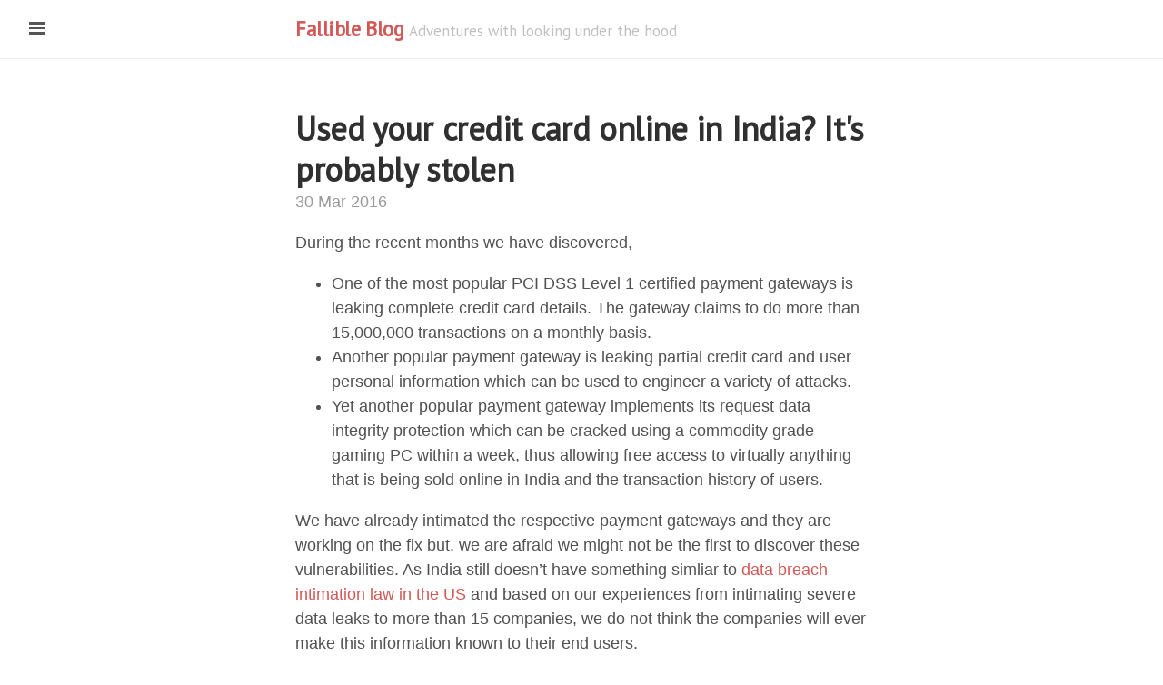

--- FILE ---
content_type: text/html; charset=utf-8
request_url: https://fallible.co/blog/2016/03/30/payment-gateway-hacked-credit-card-leaked/
body_size: 3688
content:
<!DOCTYPE html>
<html lang="en-us">

  <head>
  <link href="https://gmpg.org/xfn/11" rel="profile">
  <meta http-equiv="X-UA-Compatible" content="IE=edge">
  <meta http-equiv="content-type" content="text/html; charset=utf-8">
  <meta property="og:image" content="https://fallible.co/blog/fallible.jpg" />
  <link rel="canonical" href=" { { site.url } }{ { page.url } }" />
  <script type="text/javascript">
    var host = "fallible.co";
    if ((host == window.location.host) && (window.location.protocol != "https:"))
        window.location.protocol = "https";
  </script>

  <!-- Enable responsiveness on mobile devices-->
  <meta name="viewport" content="width=device-width, initial-scale=1.0, maximum-scale=1">

  <title>
    
      Used your credit card online in India? It's probably stolen &middot; Fallible Blog
    
  </title>

  <!-- CSS -->
  <link rel="stylesheet" href="/blog/public/css/poole.css">
  <link rel="stylesheet" href="/blog/public/css/syntax.css">
  <link rel="stylesheet" href="/blog/public/css/lanyon.css">
  <link rel="stylesheet" href="/blog/styles.css">
  <link rel="stylesheet" href="https://fonts.googleapis.com/css?family=PT+Serif:400,400italic,700%7CPT+Sans:400">

  <!-- Icons -->
  <link rel="apple-touch-icon-precomposed" sizes="144x144" href="/blog/public/apple-touch-icon-precomposed.png">
  <link rel="shortcut icon" href="/blog/public/favicon.ico">

  <!-- RSS -->
  <link rel="alternate" type="application/rss+xml" title="RSS" href="/atom.xml">
  <!-- start Mixpanel --><script type="text/javascript">(function(e,b){if(!b.__SV){var a,f,i,g;window.mixpanel=b;b._i=[];b.init=function(a,e,d){function f(b,h){var a=h.split(".");2==a.length&&(b=b[a[0]],h=a[1]);b[h]=function(){b.push([h].concat(Array.prototype.slice.call(arguments,0)))}}var c=b;"undefined"!==typeof d?c=b[d]=[]:d="mixpanel";c.people=c.people||[];c.toString=function(b){var a="mixpanel";"mixpanel"!==d&&(a+="."+d);b||(a+=" (stub)");return a};c.people.toString=function(){return c.toString(1)+".people (stub)"};i="disable time_event track track_pageview track_links track_forms register register_once alias unregister identify name_tag set_config people.set people.set_once people.increment people.append people.union people.track_charge people.clear_charges people.delete_user".split(" ");
for(g=0;g<i.length;g++)f(c,i[g]);b._i.push([a,e,d])};b.__SV=1.2;a=e.createElement("script");a.type="text/javascript";a.async=!0;a.src="undefined"!==typeof MIXPANEL_CUSTOM_LIB_URL?MIXPANEL_CUSTOM_LIB_URL:"file:"===e.location.protocol&&"//cdn.mxpnl.com/libs/mixpanel-2-latest.min.js".match(/^\/\//)?"https://cdn.mxpnl.com/libs/mixpanel-2-latest.min.js":"//cdn.mxpnl.com/libs/mixpanel-2-latest.min.js";f=e.getElementsByTagName("script")[0];f.parentNode.insertBefore(a,f)}})(document,window.mixpanel||[]);
mixpanel.init("babee8001ed28a26179d81eaabf7d882");</script><!-- end Mixpanel -->
<script>
  (function(i,s,o,g,r,a,m){i['GoogleAnalyticsObject']=r;i[r]=i[r]||function(){
  (i[r].q=i[r].q||[]).push(arguments)},i[r].l=1*new Date();a=s.createElement(o),
  m=s.getElementsByTagName(o)[0];a.async=1;a.src=g;m.parentNode.insertBefore(a,m)
  })(window,document,'script','//www.google-analytics.com/analytics.js','ga');

  ga('create', 'UA-68651333-1', 'auto');
  ga('send', 'pageview');

</script>
</head>


  <body class="theme-base-09">

    <!-- Target for toggling the sidebar `.sidebar-checkbox` is for regular
     styles, `#sidebar-checkbox` for behavior. -->
<input type="checkbox" class="sidebar-checkbox" id="sidebar-checkbox">
<!-- Toggleable sidebar -->
<div class="sidebar" id="sidebar">
    <div class="sidebar-item">
        <p>We discover bugs, disclose them responsibly, help companies fix them and then write about them here. Companies that have a non-disclosure plan with us are not mentioned here.</p>
    </div>
    <nav class="sidebar-nav">
        <a class="sidebar-nav-item" href="/blog/">Blog Home</a>  
        
        <a class="sidebar-nav-item" href="https://fallible.co/pricing">Fallible Pricing</a>
        <a class="sidebar-nav-item" href="https://fallible.co">Fallible Home</a>
        <a class="sidebar-nav-item" href="https://fallible.co/contactus">Contact Us</a>
        <!--span class="sidebar-nav-item">Currently v</span-->
    </nav>
    <div class="sidebar-item">
        <p>
            &copy; 2017. All rights reserved.
        </p>
    </div>
</div>


    <!-- Wrap is the content to shift when toggling the sidebar. We wrap the
         content to avoid any CSS collisions with our real content. -->
    <div class="wrap">
      <div class="masthead">
        <div class="container">
          <h3 class="masthead-title">
            <a href="/blog/" title="Home">Fallible Blog</a>
            <small>Adventures with looking under the hood</small>
          </h3>
        </div>
      </div>

      <div class="container content">
        <div class="post">
  <h1 class="post-title">Used your credit card online in India? It's probably stolen</h1>
  <span class="post-date">30 Mar 2016</span>
<p>During the recent months we have discovered,</p>

<ul>
  <li>One of the most popular PCI DSS Level 1 certified payment gateways is leaking complete credit card details. The gateway claims to do more than 15,000,000 transactions on a monthly basis.</li>
  <li>Another popular payment gateway is leaking partial credit card and user personal information which can be used to engineer a variety of attacks.</li>
  <li>Yet another popular payment gateway implements its request data integrity protection which can be cracked using a commodity grade gaming PC within a week, thus allowing free access to virtually anything that is being sold online in India and the transaction history of users.</li>
</ul>

<p>We have already intimated the respective payment gateways and they are working on the fix but, we are afraid we might not be the first to discover these vulnerabilities. As India still doesn’t have something simliar to <a href="https://www.whitehouse.gov/sites/default/files/omb/legislative/letters/updated-data-breach-notification.pdf">data breach intimation law in the US</a> and based on our experiences from intimating severe data leaks to more than 15 companies, we do not think the companies will ever make this information known to their end users.</p>

<p><code class="highlighter-rouge">This is a general notice to the public to ensure that their cards are safe. Hackers generally do not attempt to use all the cards as soon as they get access to, so it is requested that you monitor your charges and statements or better disable current cards if possible. Domestic only debit cards which cannot ever work without CVV/ PIN and OTP can be assumed to be safe.</code></p>

<p>Companies name retracted due to frequent calls.</p>

<p>We will come back with more information regarding these issues once the respective companies have fixed the bugs. We know that no company wants to leak their customer’s payment and personal data and it will be a difficult and time intensive task to fix some of these issues.</p>

<p>At Fallible, we are building products to secure large organizations and startups alike. Contact us at <a href="/cdn-cgi/l/email-protection#5f373a3333301f393e3333363d333a713c30"><span class="__cf_email__" data-cfemail="157d7079797a55737479797c7779703b767a">[email&#160;protected]</span></a></p>

<!-- Look the author details up from the site config. -->


<!-- Output author details if some exist. -->


</div>

<div class="related">
  <h2>Related Posts</h2>
  <ul class="related-posts">
    
      <li>
        <h3>
          <a href="/blog/2016/06/22/The-Security-Checklist/">
            The Security Checklist
            <small>22 Jun 2016</small>
          </a>
        </h3>
      </li>
    
      <li>
        <h3>
          <a href="/blog/2016/05/10/otp-based-authentication-and-urbanclap/">
            Common issues with OTP based authentication
            <small>10 May 2016</small>
          </a>
        </h3>
      </li>
    
      <li>
        <h3>
          <a href="/blog/2016/03/16/RetireJS-port-to-Python/">
            RetireJS port to Python
            <small>16 Mar 2016</small>
          </a>
        </h3>
      </li>
    
  </ul>
</div>

      </div>
    </div>

    <label for="sidebar-checkbox" class="sidebar-toggle"></label>

    <script data-cfasync="false" src="/cdn-cgi/scripts/5c5dd728/cloudflare-static/email-decode.min.js"></script><script>
      (function(document) {
        var toggle = document.querySelector('.sidebar-toggle');
        var sidebar = document.querySelector('#sidebar');
        var checkbox = document.querySelector('#sidebar-checkbox');

        document.addEventListener('click', function(e) {
          var target = e.target;

          if(!checkbox.checked ||
             sidebar.contains(target) ||
             (target === checkbox || target === toggle)) return;

          checkbox.checked = false;
        }, false);
      })(document);
    </script>
  <script defer src="https://static.cloudflareinsights.com/beacon.min.js/vcd15cbe7772f49c399c6a5babf22c1241717689176015" integrity="sha512-ZpsOmlRQV6y907TI0dKBHq9Md29nnaEIPlkf84rnaERnq6zvWvPUqr2ft8M1aS28oN72PdrCzSjY4U6VaAw1EQ==" data-cf-beacon='{"version":"2024.11.0","token":"e0e6d1214a464edd9503c5826e42c058","r":1,"server_timing":{"name":{"cfCacheStatus":true,"cfEdge":true,"cfExtPri":true,"cfL4":true,"cfOrigin":true,"cfSpeedBrain":true},"location_startswith":null}}' crossorigin="anonymous"></script>
</body>
</html>


--- FILE ---
content_type: text/plain
request_url: https://www.google-analytics.com/j/collect?v=1&_v=j102&a=1753536809&t=pageview&_s=1&dl=https%3A%2F%2Ffallible.co%2Fblog%2F2016%2F03%2F30%2Fpayment-gateway-hacked-credit-card-leaked%2F&ul=en-us%40posix&dt=Used%20your%20credit%20card%20online%20in%20India%3F%20It%27s%20probably%20stolen%20%C2%B7%20Fallible%20Blog&sr=1280x720&vp=1280x720&_u=IEBAAEABAAAAACAAI~&jid=1548800373&gjid=630547746&cid=2080000929.1769474450&tid=UA-68651333-1&_gid=131025909.1769474450&_r=1&_slc=1&z=1891097610
body_size: -449
content:
2,cG-Y9YH8CQXTP